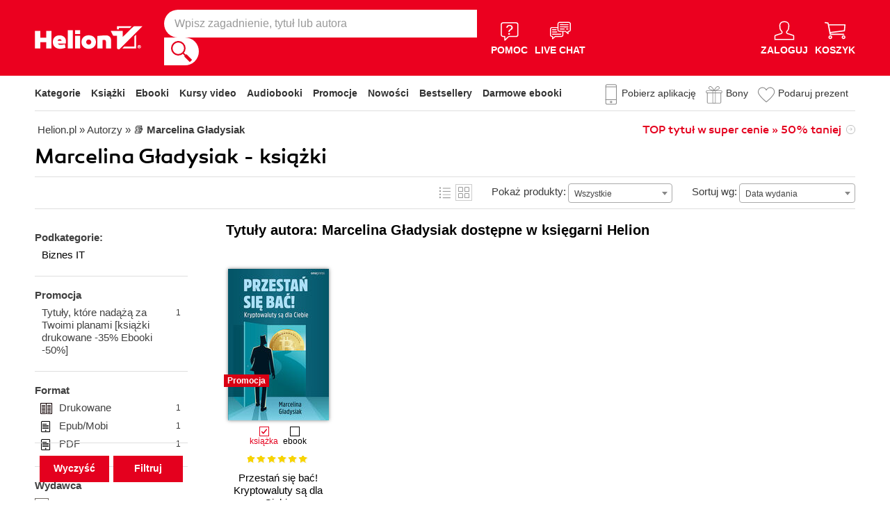

--- FILE ---
content_type: application/javascript
request_url: https://helion.pl/assets/js/change_format.js?version=3
body_size: 2993
content:
 $(document).ready(function(){
    $(document).on('click', '.changeFormat', function(ev){
        ev.preventDefault();
        var ids = $(this).attr('ids');
        var idspanel = $(this).attr('idspanel')?$(this).attr('idspanel'): ids;
        var troya = $(this).attr('troya');
        var status = $(this).attr('status');
        var price = parseFloat($(this).attr('price'));
        var constprice = parseFloat($(this).attr('constprice'));
        var termin_end = $(this).attr('termin_end');
        var pkt = $(this).attr('punkty');
        var oszczedzasz = (((parseFloat(constprice.toFixed(2) - price.toFixed(2)).toFixed(2) / parseFloat(constprice.toFixed(2))))*100).toFixed(0);
        var cover_bg = $("."+idspanel+"-link"+" p.cover");
        var cover = $('img[ident='+idspanel+']');
        var xfory_active = $(this).attr('xfory_active');
        var tags_special = $(".tags-special-"+idspanel);
        if(tags_special.length == 0){
            var tags_special = $(".tags-special-"+ids);
        }
        var termin_promo = $(this).attr('termin_promo');

        if(xfory_active==1){
            cover.addClass("cover-xfory");
            if(tags_special){
                tags_special.addClass('tags-special-xfory')
            }
        }else{
            cover.removeClass("cover-xfory");
            if(tags_special){
                tags_special.removeClass('tags-special-xfory')
            }
        };
        
        var shared_cover_ebook = $(this).attr('shared_cover_ebook');
        var shared_cover_audio = $(this).attr('shared_cover_audio');
        var parent = $(this).parent('ul');
        var isTester =  $(".isTester").html();
        var link = "/zakupy/add.cgi?troya=";

        var temat = $(this).attr('temat');
        var content ="";
        var klasy = "";
        var contentNotify = "";
        $("#"+idspanel).siblings('.powiadomMnie').replaceWith(contentNotify);

        if(status == 0){
            content = "Niedostępna";
            klasy="price";
        }
        else if(status == 1 ){
            if(price < constprice){
                link+=troya;
                if (temat){
                    link += "&helion_utm=1&type=tematy&utm_id=" + temat + "&ident=" + ids;
                }
                if(isTester == 1){

                    content="<a class = \"addToCart\" troya=\""+troya+"\" rel=\"nofollow\"><ins> "+price.toFixed(2)+" zł </ins></a>\n<del><span style='padding-right:5px;'>" +constprice.toFixed(2)+"zł</span> (-" + oszczedzasz + "%)</del>";
                }
                else{
                    content="<a href=\""+link+"\" rel=\"nofollow\"><ins> "+price.toFixed(2)+" zł </ins></a>\n<del><span style='padding-right:5px;'>" +constprice.toFixed(2)+"zł</span> (-" + oszczedzasz + "%)</del>";
                }
                klasy="price price-incart";
            }
            else{
                link += troya;
                if (temat){
                    link += "&helion_utm=1&type=tematy&utm_id=" + temat + "&ident=" + ids;
                }
                if(isTester == 1){
                    content ="<a class = \"addToCart\"  troya=\""+troya+"\" rel=\"nofollow\"> "+constprice.toFixed(2)+" zł </a>";
                }
                else{
                    content="<a href=\""+link+"\" rel=\"nofollow\"> "+price.toFixed(2)+" zł </a>\n";
                }
                klasy="price price-add";
            }
        }
        else if((status == 7) && termin_end != ''|| (status == 2 && termin_end != '')){
            link += troya;
            if (temat){
                link += "&helion_utm=1&type=tematy&utm_id=" + temat + "&ident=" + ids;
            }
            if(status == 7){
                link='';
            }
            if(isTester == 1){
                content="<a class = \"addToCart\" troya=\""+troya+"\" rel=\"nofollow\"> "+price.toFixed(2)+" zł </a>\n";
            }
            else{
                content="<a href=\""+link+"\" rel=\"nofollow\"> "+price.toFixed(2)+" zł </a>\n";
            }
            content+="<time style=\"line-height:16px;\">Do " + termin_promo + "<br/>Oszczędzasz "+oszczedzasz+"%!<br/>\n W realizacji od "+termin_end+" r.</time>";
            klasy="price price-time price-time-incart";
        }
        else if(status == 2){
            content = "W przygotowaniu";
            klasy = "price price-prepare";
            if($(".list-view-inner").length < 1){
                contentNotify = "<a href=\"#\" class=\"powiadomMnie\" data-powiadom-info=\"infoemail\" data-powiadom-troya="+troya+" tabindex="+0+">Powiadom mnie, gdy książka będzie dostępna</a>";
                $("#"+idspanel).after(contentNotify);
            }
        }
        else if(status == 3){
            content = "Czasowo niedostępna";
            klasy="price";
        }
        $(this).addClass("active");
        $(this).siblings().removeClass("active");
        $("#"+idspanel).html(content);
        $("#"+idspanel+'-points').html(pkt+" pkt");
        if($(this).attr('lowestPrice')){
            if(price < constprice  && status != 0  && status != 3){
                $("#"+idspanel+'-lowestPrice').html('('+$(this).attr('lowestPrice')+' najniższa cena z 30 dni)');
            }
            else{
                $("#"+idspanel+'-lowestPrice').html('');
            }
        }
        $("#"+idspanel).attr("class", klasy);

        var bookLinks = $("."+ids+"-link");
        if(bookLinks.length == 0){
            bookLinks = $("."+idspanel+"-link");
        }
        if(bookLinks.length>0){
            var href = bookLinks[0].href;
            if(href.indexOf("#")>-1){
                href = href.substring(0,href.indexOf("#"));
            }
            if(troya.length>=8){
                href = href + "#format/" + troya[7];
            } else {
                href = href + "#format/d";
            }
            bookLinks.attr("href", href);
        }

        // cover change
        if($(this).hasClass('type-audiobook') || $(this).hasClass('type-dvd') || $(this).hasClass('type-audiobook-click')){
            $("."+idspanel+"-link"+'.show-short-desc').addClass('show-short-desc-audio');
            cover.attr('height', '145');
            cover.attr('width', '145');
           
            if(cover.attr('cdcover') == "false"){
                if(shared_cover_audio && shared_cover_audio !== ''){
                    if(!cover.attr("src").includes(ids+'_3')){
                        cover.attr("src", cover.attr("src").replace('sensus-brak',ids));
                        cover.attr("src", cover.attr("src").replace(ids, shared_cover_audio+'_3'));
                    }
                    parent.attr('shared', shared_cover_audio);
                }else if(parent.attr('shared') && parent.attr('shared') != '' && parent.attr('shared') != ids){
                    if(!cover.attr("src").includes(ids+'_3')){
                        cover.attr("src", cover.attr("src").replace('sensus-brak',parent.attr('shared')));
                        cover.attr("src", cover.attr("src").replace(parent.attr('shared'), ids+'_3'));
                    }
                }else{
                    if(!cover.attr("src").includes(ids+'_3')){
                        cover.attr("src", cover.attr("src").replace('sensus-brak',ids));
                        cover.attr("src", cover.attr("src").replace(ids, ids+'_3'));
                    }
                };
            }else{
                //cover.attr("src", cover.attr("src").replace('sensus-brak',ids));
                //cover.attr("src", cover.attr("src").replace(ids, ids+'_3'));
            }
           // cover.attr("data-src", cover.attr("src"));
            cover.attr('cdcover', true);
            if(tags_special){
                tags_special.addClass('tags-special-audio')
            }
        } else{
            if($("."+idspanel+"-link"+'.show-short-desc').length > 0){
                $("."+idspanel+"-link"+'.show-short-desc').removeClass('show-short-desc-audio');
            }
            else{
                $("."+ids+"-link"+'.show-short-desc').removeClass('show-short-desc-audio');
            }
            if(cover.attr("src") && (cover_bg.parents('.list').attr('id') != 'list4')){
                cover.attr('height', '218');
                cover.attr('width', '145');
            }
            if(cover.attr('cdcover') == "true") {
                if(shared_cover_ebook && shared_cover_ebook !== ''){
                    if(cover.attr("src").indexOf('_3') !== -1){
                        cover.attr("src", cover.attr("src").replace(ids+'_3', shared_cover_ebook));
                    }else{
                        cover.attr("src", cover.attr("src").replace(ids, shared_cover_ebook));
                    }
                    parent.attr('shared', shared_cover_ebook);
                }else if(parent.attr('shared') && parent.attr('shared') != '' && parent.attr('shared') != ids){
                    if(cover.attr("src").indexOf('_3') !== -1){
                        cover.attr("src", cover.attr("src").replace(parent.attr('shared')+'_3', ids));
                    }else{
                        cover.attr("src", cover.attr("src").replace(parent.attr('shared'), ids));
                    }
                }else{
                    cover.attr("src", cover.attr("src").replace(ids+'_3', ids));
                };
            }

            cover.attr('cdcover', false);
            if(tags_special){
                tags_special.removeClass('tags-special-audio')
            }
        }
    })
 });

 function changeAudioCover(elem,isAudio){
    var ident = elem.getAttribute('ids');
    var idspanel = elem.getAttribute('idspanel');
    var cover = document.querySelector('img[ident="'+idspanel+'"]');
    var troya = elem.getAttribute('troya');
    var ident_cover_audio = ident;
    if(troya != '' && troya.endsWith("_3")){
        var ident_shared = troya.slice(0, -2);

        if(ident != ident_shared){
            ident_cover_audio = ident_shared;
        }
    }
    if(!cover) cover = document.querySelector('img[ident="'+ident+'"]');
    var tags_special = cover.parentNode.parentNode.parentNode.getElementsByClassName('tags-special')[0];
        if (!isAudio){
            okladka = "https://static01.helion.com.pl/global/okladki/145x218/"+ident+".png";
            cover.setAttribute('src', okladka);
            cover.setAttribute('height','218');
            cover.parentNode.parentNode.classList.remove('show-short-desc-audio');
            if(tags_special){
                tags_special.classList.remove("tags-special-audio")
            }
        } else {
            okladka = "https://static01.helion.com.pl/global/okladki/145x218/"+ident_cover_audio+"_3.png";
            cover.setAttribute('src', okladka);
            cover.setAttribute('height','145');
            cover.parentNode.parentNode.classList.add('show-short-desc-audio');
            if(tags_special){
                tags_special.classList.add("tags-special-audio")
            }
            if(idspanel.split('-')[1] > 10000)
                changeFormat($('.changeFormat.type-audiobook-click[idspanel="'+idspanel+'"]'))
            
        }
}


function changeFormat(elem){
    var ids = elem.attr('ids');
    var idspanel = elem.attr('idspanel')?elem.attr('idspanel'): ids;
    var troya = elem.attr('troya');
    var status = elem.attr('status');
    var price = parseFloat(elem.attr('price'));
    var constprice = parseFloat(elem.attr('constprice'));
    var termin_end = elem.attr('termin_end');
    var pkt = elem.attr('punkty');
    var oszczedzasz = (((parseFloat(constprice.toFixed(2) - price.toFixed(2)).toFixed(2) / parseFloat(constprice.toFixed(2))))*100).toFixed(0);
    var cover_bg = $("."+idspanel+"-link"+" p.cover");
    var cover = $('img[ident='+idspanel+']');
    var xfory_active = elem.attr('xfory_active');
    var tags_special = $(".tags-special-"+idspanel);
    if(tags_special.length == 0){
        var tags_special = $(".tags-special-"+ids);
    }
    var termin_promo = elem.attr('termin_promo');

    if(xfory_active==1){
        cover.addClass("cover-xfory");
        if(tags_special){
            tags_special.addClass('tags-special-xfory')
        }
    }else{
        cover.removeClass("cover-xfory");
        if(tags_special){
            tags_special.removeClass('tags-special-xfory')
        }
    };
    
    var shared_cover_ebook = elem.attr('shared_cover_ebook');
    var shared_cover_audio = elem.attr('shared_cover_audio');
    var parent = elem.parent('ul');
    var isTester =  $(".isTester").html();
    var link = "/zakupy/add.cgi?troya=";
    
    var temat = $(this).attr('temat');
    var content ="";
    var klasy = "";
    var contentNotify = "";
    $("#"+idspanel).siblings('.powiadomMnie').replaceWith(contentNotify);

    if(status == 0){
        content = "Niedostępna";
        klasy="price";
    }
    else if(status == 1){
        if(price < constprice){
            link+=troya;
            if (temat){
                link += "&helion_utm=1&type=tematy&utm_id=" + temat + "&ident=" + ids;
            }

            if(isTester == 1){

                content="<a class = \"addToCart\" troya=\""+troya+"\" rel=\"nofollow\"><ins> "+price.toFixed(2)+" zł </ins></a>\n<del><span style='padding-right:5px;'>" +constprice.toFixed(2)+"zł</span> (-" + oszczedzasz + "%)</del>";
            }
            else{
                content="<a href=\""+link+"\" rel=\"nofollow\"><ins> "+price.toFixed(2)+" zł </ins></a>\n<del><span style='padding-right:5px;'>" +constprice.toFixed(2)+"zł</span> (-" + oszczedzasz + "%)</del>";
            }
            klasy="price price-incart";
        }
        else{
            link += troya;
            if (temat){
                link += "&helion_utm=1&type=tematy&utm_id=" + temat + "&ident=" + ids;
            }
            if(isTester == 1){
                content ="<a class = \"addToCart\"  troya=\""+troya+"\" rel=\"nofollow\"> "+constprice.toFixed(2)+" zł </a>";
            }
            else{
                content="<a href=\""+link+"\" rel=\"nofollow\"> "+price.toFixed(2)+" zł </a>\n";
            }
            klasy="price price-add";
        }
    }
    else if((status == 2 || status == 7) && termin_end != ''){
        link='';
        if(isTester == 1){
            content="<a class = \"addToCart\" troya=\""+troya+"\" rel=\"nofollow\"> "+price.toFixed(2)+" zł </a>\n";
        }
        else{
            content="<a href=\""+link+"\" rel=\"nofollow\"> "+price.toFixed(2)+" zł </a>\n";
        }
        content+="<time style=\"line-height:16px;\">Do " + termin_promo + "<br/>Oszczędzasz "+oszczedzasz+"%!<br/>\n W realizacji od "+termin_end+" r.</time>";
        klasy="price price-time price-time-incart";
    }
    else if(status == 2){
        content = "W przygotowaniu";
        klasy = "price price-prepare";
        if($(".list-view-inner").length < 1){
            contentNotify = "<a href=\"#\" class=\"powiadomMnie\" data-powiadom-info=\"infoemail\" data-powiadom-troya="+troya+" tabindex="+0+">Powiadom mnie, gdy książka będzie dostępna</a>";
            $("#"+idspanel).after(contentNotify);
        }
    }
    else if(status == 3){
        content = "Czasowo niedostępna";
        klasy="price";
    }

    elem.addClass("active");
    elem.siblings().removeClass("active");
    if(pkt>0){
        $("#"+idspanel).html(content);
        $("#"+idspanel+'-points').html(pkt+" pkt");
    }
    if(elem.attr('lowestPrice')){
        if(price < constprice  && status != 0  && status != 3){
            $("#"+idspanel+'-lowestPrice').html('('+elem.attr('lowestPrice')+' najniższa cena z 30 dni)');
        }
        else{
            $("#"+idspanel+'-lowestPrice').html('');
        }
    }
    $("#"+idspanel).attr("class", klasy);

    var bookLinks = $("."+ids+"-link");
    if(bookLinks.length>0){
        var href = bookLinks[0].href;
        if(href.indexOf("#")>-1){
            href = href.substring(0,href.indexOf("#"));
        }
        if(troya.length>=8){
            href = href + "#format/" + troya[7];
        } else {
            href = href + "#format/d";
        }
        bookLinks.attr("href", href);
    }

    // cover change
    if(elem.hasClass('type-audiobook') || elem.hasClass('type-dvd') || $(this).hasClass('type-audiobook-click')){
        $("."+idspanel+"-link"+'.show-short-desc').addClass('show-short-desc-audio');
        cover.attr('height', '145');
        cover.attr('width', '145');
       
        if(cover.attr('cdcover') == "false"){
            if(shared_cover_audio && shared_cover_audio !== ''){
                cover.attr("src", cover.attr("src").replace('sensus-brak',ids));
                cover.attr("src", cover.attr("src").replace(ids, shared_cover_audio+'_3'));
                parent.attr('shared', shared_cover_audio);
            }else if(parent.attr('shared') && parent.attr('shared') != '' && parent.attr('shared') != ids){
                cover.attr("src", cover.attr("src").replace('sensus-brak',parent.attr('shared')));
                cover.attr("src", cover.attr("src").replace(parent.attr('shared'), ids+'_3'));
            }else{
                cover.attr("src", cover.attr("src").replace('sensus-brak',ids));
                cover.attr("src", cover.attr("src").replace(ids, ids+'_3'));
            };
        }else{
            //cover.attr("src", cover.attr("src").replace('sensus-brak',ids));
            //cover.attr("src", cover.attr("src").replace(ids, ids+'_3'));
        }
       // cover.attr("data-src", cover.attr("src"));
        cover.attr('cdcover', true);
        if(tags_special){
            tags_special.addClass('tags-special-audio')
        }
    } else{
        if($("."+idspanel+"-link"+'.show-short-desc').length > 0){
            $("."+idspanel+"-link"+'.show-short-desc').removeClass('show-short-desc-audio');
        }
        else{
            $("."+ids+"-link"+'.show-short-desc').removeClass('show-short-desc-audio');
        }
        if(cover.attr("src") && (cover_bg.parents('.list').attr('id') != 'list4')){
            cover.attr('height', '218');
            cover.attr('width', '145');
        }
        if(cover.attr('cdcover') == "true") {
            if(shared_cover_ebook && shared_cover_ebook !== ''){
                if(cover.attr("src").indexOf('_3') !== -1){
                    cover.attr("src", cover.attr("src").replace(ids+'_3', shared_cover_ebook));
                }else{
                    cover.attr("src", cover.attr("src").replace(ids, shared_cover_ebook));
                }
                parent.attr('shared', shared_cover_ebook);
            }else if(parent.attr('shared') && parent.attr('shared') != '' && parent.attr('shared') != ids){
                if(cover.attr("src").indexOf('_3') !== -1){
                    cover.attr("src", cover.attr("src").replace(parent.attr('shared')+'_3', ids));
                }else{
                    cover.attr("src", cover.attr("src").replace(parent.attr('shared'), ids));
                }
            }else{
                cover.attr("src", cover.attr("src").replace(ids+'_3', ids));
            };
        }

        cover.attr('cdcover', false);
        if(tags_special){
            tags_special.removeClass('tags-special-audio')
        }
    }
}